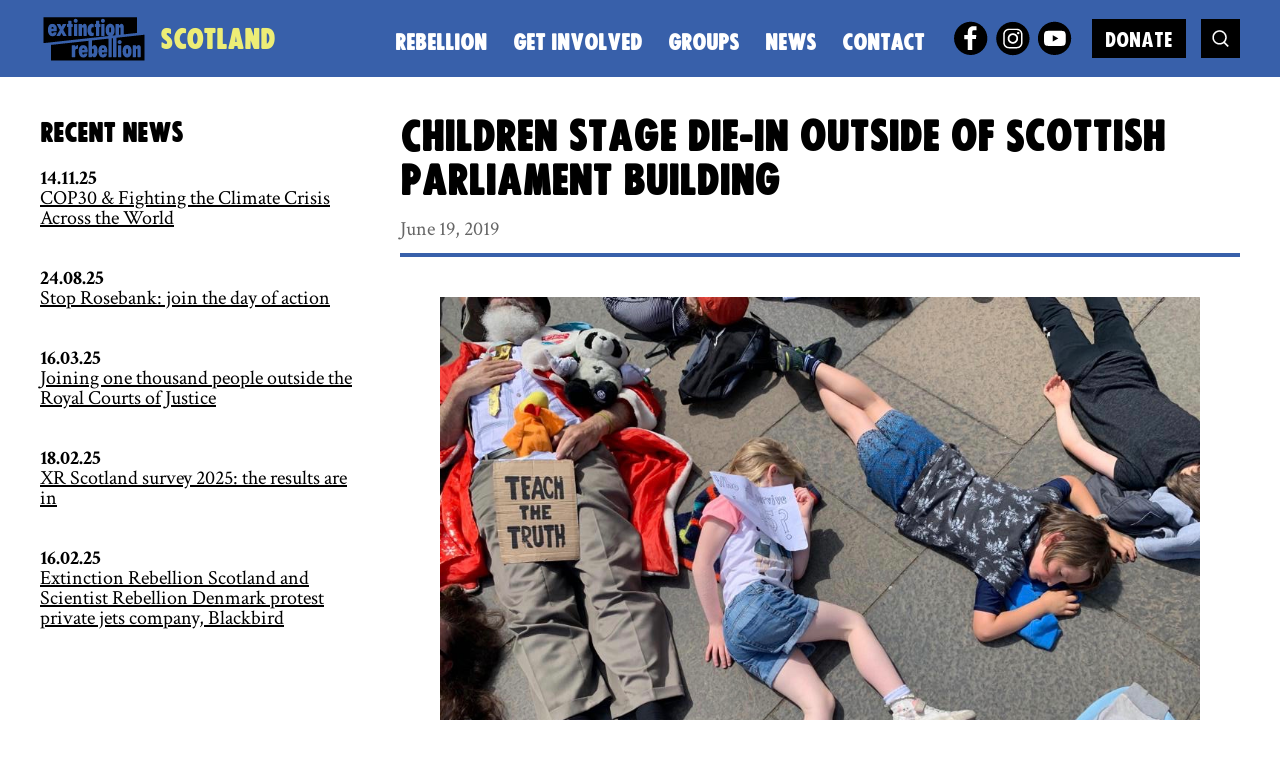

--- FILE ---
content_type: text/html; charset=UTF-8
request_url: https://xrscotland.org/2019/06/children-stage-die-in-outside-of-scottish-parliament-building/
body_size: 13895
content:
	<!doctype html>
<!--[if lt IE 7]><html class="xr no-js ie ie6 lt-ie9 lt-ie8 lt-ie7" lang="en-GB"> <![endif]-->
<!--[if IE 7]><html class="xr no-js ie ie7 lt-ie9 lt-ie8" lang="en-GB"> <![endif]-->
<!--[if IE 8]><html class="xr no-js ie ie8 lt-ie9" lang="en-GB"> <![endif]-->
<!--[if gt IE 8]><!--><html class="xr no-js" lang="en-GB"> <!--<![endif]-->
<head>
    <meta charset="UTF-8" />
    <meta http-equiv="x-ua-compatible" content="ie=edge">
    <meta name="viewport" content="width=device-width, initial-scale=1, shrink-to-fit=no">
    <link rel="pingback" href="https://xrscotland.org/xmlrpc.php" />
    <link href="https://fonts.googleapis.com/css?family=Crimson+Text:400,700" rel="stylesheet">

    <script type="text/javascript">
    /*! modernizr 3.6.0 (Custom Build) | MIT *
     * https://modernizr.com/download/?-setclasses !*/
    !function(n,e,s){function o(n,e){return typeof n===e}function a(){var n,e,s,a,i,l,r;for(var c in f)if(f.hasOwnProperty(c)){if(n=[],e=f[c],e.name&&(n.push(e.name.toLowerCase()),e.options&&e.options.aliases&&e.options.aliases.length))for(s=0;s<e.options.aliases.length;s++)n.push(e.options.aliases[s].toLowerCase());for(a=o(e.fn,"function")?e.fn():e.fn,i=0;i<n.length;i++)l=n[i],r=l.split("."),1===r.length?Modernizr[r[0]]=a:(!Modernizr[r[0]]||Modernizr[r[0]]instanceof Boolean||(Modernizr[r[0]]=new Boolean(Modernizr[r[0]])),Modernizr[r[0]][r[1]]=a),t.push((a?"":"no-")+r.join("-"))}}function i(n){var e=r.className,s=Modernizr._config.classPrefix||"";if(c&&(e=e.baseVal),Modernizr._config.enableJSClass){var o=new RegExp("(^|\\s)"+s+"no-js(\\s|$)");e=e.replace(o,"$1"+s+"js$2")}Modernizr._config.enableClasses&&(e+=" "+s+n.join(" "+s),c?r.className.baseVal=e:r.className=e)}var t=[],f=[],l={_version:"3.6.0",_config:{classPrefix:"",enableClasses:!0,enableJSClass:!0,usePrefixes:!0},_q:[],on:function(n,e){var s=this;setTimeout(function(){e(s[n])},0)},addTest:function(n,e,s){f.push({name:n,fn:e,options:s})},addAsyncTest:function(n){f.push({name:null,fn:n})}},Modernizr=function(){};Modernizr.prototype=l,Modernizr=new Modernizr;var r=e.documentElement,c="svg"===r.nodeName.toLowerCase();a(),i(t),delete l.addTest,delete l.addAsyncTest;for(var u=0;u<Modernizr._q.length;u++)Modernizr._q[u]();n.Modernizr=Modernizr}(window,document);
    </script>

    <title>Children stage die-in outside of Scottish Parliament building &#8211; XR Scotland</title>
<meta name='robots' content='max-image-preview:large' />
	<style>img:is([sizes="auto" i], [sizes^="auto," i]) { contain-intrinsic-size: 3000px 1500px }</style>
	<script type="text/javascript">
/* <![CDATA[ */
window.koko_analytics = {"url":"https:\/\/xrscotland.org\/koko-analytics-collect.php","site_url":"https:\/\/xrscotland.org","post_id":1463,"path":"\/2019\/06\/children-stage-die-in-outside-of-scottish-parliament-building\/","method":"none","use_cookie":false};
/* ]]> */
</script>
<link rel="alternate" type="application/rss+xml" title="XR Scotland &raquo; Feed" href="https://xrscotland.org/feed/" />
<script type="text/javascript">
/* <![CDATA[ */
window._wpemojiSettings = {"baseUrl":"https:\/\/s.w.org\/images\/core\/emoji\/16.0.1\/72x72\/","ext":".png","svgUrl":"https:\/\/s.w.org\/images\/core\/emoji\/16.0.1\/svg\/","svgExt":".svg","source":{"concatemoji":"https:\/\/xrscotland.org\/wp-includes\/js\/wp-emoji-release.min.js?ver=6.8.3"}};
/*! This file is auto-generated */
!function(s,n){var o,i,e;function c(e){try{var t={supportTests:e,timestamp:(new Date).valueOf()};sessionStorage.setItem(o,JSON.stringify(t))}catch(e){}}function p(e,t,n){e.clearRect(0,0,e.canvas.width,e.canvas.height),e.fillText(t,0,0);var t=new Uint32Array(e.getImageData(0,0,e.canvas.width,e.canvas.height).data),a=(e.clearRect(0,0,e.canvas.width,e.canvas.height),e.fillText(n,0,0),new Uint32Array(e.getImageData(0,0,e.canvas.width,e.canvas.height).data));return t.every(function(e,t){return e===a[t]})}function u(e,t){e.clearRect(0,0,e.canvas.width,e.canvas.height),e.fillText(t,0,0);for(var n=e.getImageData(16,16,1,1),a=0;a<n.data.length;a++)if(0!==n.data[a])return!1;return!0}function f(e,t,n,a){switch(t){case"flag":return n(e,"\ud83c\udff3\ufe0f\u200d\u26a7\ufe0f","\ud83c\udff3\ufe0f\u200b\u26a7\ufe0f")?!1:!n(e,"\ud83c\udde8\ud83c\uddf6","\ud83c\udde8\u200b\ud83c\uddf6")&&!n(e,"\ud83c\udff4\udb40\udc67\udb40\udc62\udb40\udc65\udb40\udc6e\udb40\udc67\udb40\udc7f","\ud83c\udff4\u200b\udb40\udc67\u200b\udb40\udc62\u200b\udb40\udc65\u200b\udb40\udc6e\u200b\udb40\udc67\u200b\udb40\udc7f");case"emoji":return!a(e,"\ud83e\udedf")}return!1}function g(e,t,n,a){var r="undefined"!=typeof WorkerGlobalScope&&self instanceof WorkerGlobalScope?new OffscreenCanvas(300,150):s.createElement("canvas"),o=r.getContext("2d",{willReadFrequently:!0}),i=(o.textBaseline="top",o.font="600 32px Arial",{});return e.forEach(function(e){i[e]=t(o,e,n,a)}),i}function t(e){var t=s.createElement("script");t.src=e,t.defer=!0,s.head.appendChild(t)}"undefined"!=typeof Promise&&(o="wpEmojiSettingsSupports",i=["flag","emoji"],n.supports={everything:!0,everythingExceptFlag:!0},e=new Promise(function(e){s.addEventListener("DOMContentLoaded",e,{once:!0})}),new Promise(function(t){var n=function(){try{var e=JSON.parse(sessionStorage.getItem(o));if("object"==typeof e&&"number"==typeof e.timestamp&&(new Date).valueOf()<e.timestamp+604800&&"object"==typeof e.supportTests)return e.supportTests}catch(e){}return null}();if(!n){if("undefined"!=typeof Worker&&"undefined"!=typeof OffscreenCanvas&&"undefined"!=typeof URL&&URL.createObjectURL&&"undefined"!=typeof Blob)try{var e="postMessage("+g.toString()+"("+[JSON.stringify(i),f.toString(),p.toString(),u.toString()].join(",")+"));",a=new Blob([e],{type:"text/javascript"}),r=new Worker(URL.createObjectURL(a),{name:"wpTestEmojiSupports"});return void(r.onmessage=function(e){c(n=e.data),r.terminate(),t(n)})}catch(e){}c(n=g(i,f,p,u))}t(n)}).then(function(e){for(var t in e)n.supports[t]=e[t],n.supports.everything=n.supports.everything&&n.supports[t],"flag"!==t&&(n.supports.everythingExceptFlag=n.supports.everythingExceptFlag&&n.supports[t]);n.supports.everythingExceptFlag=n.supports.everythingExceptFlag&&!n.supports.flag,n.DOMReady=!1,n.readyCallback=function(){n.DOMReady=!0}}).then(function(){return e}).then(function(){var e;n.supports.everything||(n.readyCallback(),(e=n.source||{}).concatemoji?t(e.concatemoji):e.wpemoji&&e.twemoji&&(t(e.twemoji),t(e.wpemoji)))}))}((window,document),window._wpemojiSettings);
/* ]]> */
</script>
<style id='wp-emoji-styles-inline-css' type='text/css'>

	img.wp-smiley, img.emoji {
		display: inline !important;
		border: none !important;
		box-shadow: none !important;
		height: 1em !important;
		width: 1em !important;
		margin: 0 0.07em !important;
		vertical-align: -0.1em !important;
		background: none !important;
		padding: 0 !important;
	}
</style>
<link rel='stylesheet' id='wp-block-library-css' href='https://xrscotland.org/wp-includes/css/dist/block-library/style.min.css?ver=6.8.3' type='text/css' media='all' />
<style id='classic-theme-styles-inline-css' type='text/css'>
/*! This file is auto-generated */
.wp-block-button__link{color:#fff;background-color:#32373c;border-radius:9999px;box-shadow:none;text-decoration:none;padding:calc(.667em + 2px) calc(1.333em + 2px);font-size:1.125em}.wp-block-file__button{background:#32373c;color:#fff;text-decoration:none}
</style>
<style id='co-authors-plus-coauthors-style-inline-css' type='text/css'>
.wp-block-co-authors-plus-coauthors.is-layout-flow [class*=wp-block-co-authors-plus]{display:inline}

</style>
<style id='co-authors-plus-avatar-style-inline-css' type='text/css'>
.wp-block-co-authors-plus-avatar :where(img){height:auto;max-width:100%;vertical-align:bottom}.wp-block-co-authors-plus-coauthors.is-layout-flow .wp-block-co-authors-plus-avatar :where(img){vertical-align:middle}.wp-block-co-authors-plus-avatar:is(.alignleft,.alignright){display:table}.wp-block-co-authors-plus-avatar.aligncenter{display:table;margin-inline:auto}

</style>
<style id='co-authors-plus-image-style-inline-css' type='text/css'>
.wp-block-co-authors-plus-image{margin-bottom:0}.wp-block-co-authors-plus-image :where(img){height:auto;max-width:100%;vertical-align:bottom}.wp-block-co-authors-plus-coauthors.is-layout-flow .wp-block-co-authors-plus-image :where(img){vertical-align:middle}.wp-block-co-authors-plus-image:is(.alignfull,.alignwide) :where(img){width:100%}.wp-block-co-authors-plus-image:is(.alignleft,.alignright){display:table}.wp-block-co-authors-plus-image.aligncenter{display:table;margin-inline:auto}

</style>
<style id='global-styles-inline-css' type='text/css'>
:root{--wp--preset--aspect-ratio--square: 1;--wp--preset--aspect-ratio--4-3: 4/3;--wp--preset--aspect-ratio--3-4: 3/4;--wp--preset--aspect-ratio--3-2: 3/2;--wp--preset--aspect-ratio--2-3: 2/3;--wp--preset--aspect-ratio--16-9: 16/9;--wp--preset--aspect-ratio--9-16: 9/16;--wp--preset--color--black: #000000;--wp--preset--color--cyan-bluish-gray: #abb8c3;--wp--preset--color--white: #ffffff;--wp--preset--color--pale-pink: #f78da7;--wp--preset--color--vivid-red: #cf2e2e;--wp--preset--color--luminous-vivid-orange: #ff6900;--wp--preset--color--luminous-vivid-amber: #fcb900;--wp--preset--color--light-green-cyan: #7bdcb5;--wp--preset--color--vivid-green-cyan: #00d084;--wp--preset--color--pale-cyan-blue: #8ed1fc;--wp--preset--color--vivid-cyan-blue: #0693e3;--wp--preset--color--vivid-purple: #9b51e0;--wp--preset--gradient--vivid-cyan-blue-to-vivid-purple: linear-gradient(135deg,rgba(6,147,227,1) 0%,rgb(155,81,224) 100%);--wp--preset--gradient--light-green-cyan-to-vivid-green-cyan: linear-gradient(135deg,rgb(122,220,180) 0%,rgb(0,208,130) 100%);--wp--preset--gradient--luminous-vivid-amber-to-luminous-vivid-orange: linear-gradient(135deg,rgba(252,185,0,1) 0%,rgba(255,105,0,1) 100%);--wp--preset--gradient--luminous-vivid-orange-to-vivid-red: linear-gradient(135deg,rgba(255,105,0,1) 0%,rgb(207,46,46) 100%);--wp--preset--gradient--very-light-gray-to-cyan-bluish-gray: linear-gradient(135deg,rgb(238,238,238) 0%,rgb(169,184,195) 100%);--wp--preset--gradient--cool-to-warm-spectrum: linear-gradient(135deg,rgb(74,234,220) 0%,rgb(151,120,209) 20%,rgb(207,42,186) 40%,rgb(238,44,130) 60%,rgb(251,105,98) 80%,rgb(254,248,76) 100%);--wp--preset--gradient--blush-light-purple: linear-gradient(135deg,rgb(255,206,236) 0%,rgb(152,150,240) 100%);--wp--preset--gradient--blush-bordeaux: linear-gradient(135deg,rgb(254,205,165) 0%,rgb(254,45,45) 50%,rgb(107,0,62) 100%);--wp--preset--gradient--luminous-dusk: linear-gradient(135deg,rgb(255,203,112) 0%,rgb(199,81,192) 50%,rgb(65,88,208) 100%);--wp--preset--gradient--pale-ocean: linear-gradient(135deg,rgb(255,245,203) 0%,rgb(182,227,212) 50%,rgb(51,167,181) 100%);--wp--preset--gradient--electric-grass: linear-gradient(135deg,rgb(202,248,128) 0%,rgb(113,206,126) 100%);--wp--preset--gradient--midnight: linear-gradient(135deg,rgb(2,3,129) 0%,rgb(40,116,252) 100%);--wp--preset--font-size--small: 13px;--wp--preset--font-size--medium: 20px;--wp--preset--font-size--large: 36px;--wp--preset--font-size--x-large: 42px;--wp--preset--spacing--20: 0.44rem;--wp--preset--spacing--30: 0.67rem;--wp--preset--spacing--40: 1rem;--wp--preset--spacing--50: 1.5rem;--wp--preset--spacing--60: 2.25rem;--wp--preset--spacing--70: 3.38rem;--wp--preset--spacing--80: 5.06rem;--wp--preset--shadow--natural: 6px 6px 9px rgba(0, 0, 0, 0.2);--wp--preset--shadow--deep: 12px 12px 50px rgba(0, 0, 0, 0.4);--wp--preset--shadow--sharp: 6px 6px 0px rgba(0, 0, 0, 0.2);--wp--preset--shadow--outlined: 6px 6px 0px -3px rgba(255, 255, 255, 1), 6px 6px rgba(0, 0, 0, 1);--wp--preset--shadow--crisp: 6px 6px 0px rgba(0, 0, 0, 1);}:where(.is-layout-flex){gap: 0.5em;}:where(.is-layout-grid){gap: 0.5em;}body .is-layout-flex{display: flex;}.is-layout-flex{flex-wrap: wrap;align-items: center;}.is-layout-flex > :is(*, div){margin: 0;}body .is-layout-grid{display: grid;}.is-layout-grid > :is(*, div){margin: 0;}:where(.wp-block-columns.is-layout-flex){gap: 2em;}:where(.wp-block-columns.is-layout-grid){gap: 2em;}:where(.wp-block-post-template.is-layout-flex){gap: 1.25em;}:where(.wp-block-post-template.is-layout-grid){gap: 1.25em;}.has-black-color{color: var(--wp--preset--color--black) !important;}.has-cyan-bluish-gray-color{color: var(--wp--preset--color--cyan-bluish-gray) !important;}.has-white-color{color: var(--wp--preset--color--white) !important;}.has-pale-pink-color{color: var(--wp--preset--color--pale-pink) !important;}.has-vivid-red-color{color: var(--wp--preset--color--vivid-red) !important;}.has-luminous-vivid-orange-color{color: var(--wp--preset--color--luminous-vivid-orange) !important;}.has-luminous-vivid-amber-color{color: var(--wp--preset--color--luminous-vivid-amber) !important;}.has-light-green-cyan-color{color: var(--wp--preset--color--light-green-cyan) !important;}.has-vivid-green-cyan-color{color: var(--wp--preset--color--vivid-green-cyan) !important;}.has-pale-cyan-blue-color{color: var(--wp--preset--color--pale-cyan-blue) !important;}.has-vivid-cyan-blue-color{color: var(--wp--preset--color--vivid-cyan-blue) !important;}.has-vivid-purple-color{color: var(--wp--preset--color--vivid-purple) !important;}.has-black-background-color{background-color: var(--wp--preset--color--black) !important;}.has-cyan-bluish-gray-background-color{background-color: var(--wp--preset--color--cyan-bluish-gray) !important;}.has-white-background-color{background-color: var(--wp--preset--color--white) !important;}.has-pale-pink-background-color{background-color: var(--wp--preset--color--pale-pink) !important;}.has-vivid-red-background-color{background-color: var(--wp--preset--color--vivid-red) !important;}.has-luminous-vivid-orange-background-color{background-color: var(--wp--preset--color--luminous-vivid-orange) !important;}.has-luminous-vivid-amber-background-color{background-color: var(--wp--preset--color--luminous-vivid-amber) !important;}.has-light-green-cyan-background-color{background-color: var(--wp--preset--color--light-green-cyan) !important;}.has-vivid-green-cyan-background-color{background-color: var(--wp--preset--color--vivid-green-cyan) !important;}.has-pale-cyan-blue-background-color{background-color: var(--wp--preset--color--pale-cyan-blue) !important;}.has-vivid-cyan-blue-background-color{background-color: var(--wp--preset--color--vivid-cyan-blue) !important;}.has-vivid-purple-background-color{background-color: var(--wp--preset--color--vivid-purple) !important;}.has-black-border-color{border-color: var(--wp--preset--color--black) !important;}.has-cyan-bluish-gray-border-color{border-color: var(--wp--preset--color--cyan-bluish-gray) !important;}.has-white-border-color{border-color: var(--wp--preset--color--white) !important;}.has-pale-pink-border-color{border-color: var(--wp--preset--color--pale-pink) !important;}.has-vivid-red-border-color{border-color: var(--wp--preset--color--vivid-red) !important;}.has-luminous-vivid-orange-border-color{border-color: var(--wp--preset--color--luminous-vivid-orange) !important;}.has-luminous-vivid-amber-border-color{border-color: var(--wp--preset--color--luminous-vivid-amber) !important;}.has-light-green-cyan-border-color{border-color: var(--wp--preset--color--light-green-cyan) !important;}.has-vivid-green-cyan-border-color{border-color: var(--wp--preset--color--vivid-green-cyan) !important;}.has-pale-cyan-blue-border-color{border-color: var(--wp--preset--color--pale-cyan-blue) !important;}.has-vivid-cyan-blue-border-color{border-color: var(--wp--preset--color--vivid-cyan-blue) !important;}.has-vivid-purple-border-color{border-color: var(--wp--preset--color--vivid-purple) !important;}.has-vivid-cyan-blue-to-vivid-purple-gradient-background{background: var(--wp--preset--gradient--vivid-cyan-blue-to-vivid-purple) !important;}.has-light-green-cyan-to-vivid-green-cyan-gradient-background{background: var(--wp--preset--gradient--light-green-cyan-to-vivid-green-cyan) !important;}.has-luminous-vivid-amber-to-luminous-vivid-orange-gradient-background{background: var(--wp--preset--gradient--luminous-vivid-amber-to-luminous-vivid-orange) !important;}.has-luminous-vivid-orange-to-vivid-red-gradient-background{background: var(--wp--preset--gradient--luminous-vivid-orange-to-vivid-red) !important;}.has-very-light-gray-to-cyan-bluish-gray-gradient-background{background: var(--wp--preset--gradient--very-light-gray-to-cyan-bluish-gray) !important;}.has-cool-to-warm-spectrum-gradient-background{background: var(--wp--preset--gradient--cool-to-warm-spectrum) !important;}.has-blush-light-purple-gradient-background{background: var(--wp--preset--gradient--blush-light-purple) !important;}.has-blush-bordeaux-gradient-background{background: var(--wp--preset--gradient--blush-bordeaux) !important;}.has-luminous-dusk-gradient-background{background: var(--wp--preset--gradient--luminous-dusk) !important;}.has-pale-ocean-gradient-background{background: var(--wp--preset--gradient--pale-ocean) !important;}.has-electric-grass-gradient-background{background: var(--wp--preset--gradient--electric-grass) !important;}.has-midnight-gradient-background{background: var(--wp--preset--gradient--midnight) !important;}.has-small-font-size{font-size: var(--wp--preset--font-size--small) !important;}.has-medium-font-size{font-size: var(--wp--preset--font-size--medium) !important;}.has-large-font-size{font-size: var(--wp--preset--font-size--large) !important;}.has-x-large-font-size{font-size: var(--wp--preset--font-size--x-large) !important;}
:where(.wp-block-post-template.is-layout-flex){gap: 1.25em;}:where(.wp-block-post-template.is-layout-grid){gap: 1.25em;}
:where(.wp-block-columns.is-layout-flex){gap: 2em;}:where(.wp-block-columns.is-layout-grid){gap: 2em;}
:root :where(.wp-block-pullquote){font-size: 1.5em;line-height: 1.6;}
</style>
<link rel='stylesheet' id='wprebel-style-css' href='https://xrscotland.org/wp-content/themes/wp-rebel/css/main.css?ver=1.0.1' type='text/css' media='all' />
<link rel="https://api.w.org/" href="https://xrscotland.org/wp-json/" /><link rel="alternate" title="JSON" type="application/json" href="https://xrscotland.org/wp-json/wp/v2/posts/1463" /><link rel="EditURI" type="application/rsd+xml" title="RSD" href="https://xrscotland.org/xmlrpc.php?rsd" />
<meta name="generator" content="WordPress 6.8.3" />
<link rel="canonical" href="https://xrscotland.org/2019/06/children-stage-die-in-outside-of-scottish-parliament-building/" />
<link rel='shortlink' href='https://xrscotland.org/?p=1463' />
<link rel="alternate" title="oEmbed (JSON)" type="application/json+oembed" href="https://xrscotland.org/wp-json/oembed/1.0/embed?url=https%3A%2F%2Fxrscotland.org%2F2019%2F06%2Fchildren-stage-die-in-outside-of-scottish-parliament-building%2F" />
<link rel="alternate" title="oEmbed (XML)" type="text/xml+oembed" href="https://xrscotland.org/wp-json/oembed/1.0/embed?url=https%3A%2F%2Fxrscotland.org%2F2019%2F06%2Fchildren-stage-die-in-outside-of-scottish-parliament-building%2F&#038;format=xml" />
        <style type="text/css">
            .page-header__wrap,
            .btn--primary-light,
            .tease-search-result__side,
            .search-form--page input[type=submit],
            .nav-mobile {
                background-color: #3860aa;
            }
            .post__header,
            .wp-block-separator {
                border-bottom-color: #3860aa;
            }
            .post-list li {
                border-bottom-color: #3860aa;
            }
            .tease-search-result__wrap > a,
            .tease-search-result__full-link,
            .tease-search-result__full-link:hover,
            .tease-search-result__full-link:focus {
                color: #3860aa;
            }
            .type blockquote {
                border-left-color: #3860aa;
            }
            .hero {
                border-bottom-color: #3860aa;
            }
            .breadcrumbs__content a,
            .breadcrumbs__content .breadcrumb_last {
                background: #3860aa;
            }
            .breadcrumbs__content a:before,
            .breadcrumbs__content .breadcrumb_last:before,
            .breadcrumbs__content a:after,
            .breadcrumbs__content .breadcrumb_last:after {
                border-left-color: #3860aa;
            }
        </style>
            <style type="text/css">
            .logo span {
                color: #eded76;
            }
        </style>
            <style type="text/css">
            .nav-main a,
            .search-form--header input[type="text"]::placeholder,
            .search-form--mobile input[type="text"]::placeholder,
            .search-form--header input[type="text"],
            .search-form--mobile input[type="text"],
            .nav-mobile nav a {
                color: #ffffff;
            }
            .nav-mobile nav a:hover,
            .nav-mobile nav a:focus,
            .nav-mobile li.current-menu-item a {
                color: #ffffff !important;
            }
            .nav-main li.current-menu-item > a,
            .nav-main li.current-menu-ancestor > a,
            .nav-main a:hover,
            .nav-main a:focus {
                border-bottom-color: #ffffff;
            }
            .search-form--header input[type="text"],
            .search-form--mobile input[type="text"] {
                border-bottom-color: #ffffff;
            }
            .search-form--header button svg .icon,
            .search-form--mobile button svg .icon,
            .nav-mobile__expand svg .icon {
                fill: #ffffff;
            }
            .nav-mobile nav a {
                border-top-color: #ffffff;
            }
        </style>
            <style type="text/css">
            .nav-main li.current-menu-item > a,
            .nav-main li.current-menu-ancestor > a,
            .nav-main a:hover,
            .nav-main a:focus {
                color: #eded76;
            }
        </style>
            <style type="text/css">
            .btn--primary-alt {
                background-color: #eded76 !important;
            }
        </style>
    <link rel="icon" href="https://xrscotland.org/wp-content/uploads/2019/09/cropped-45688902_2121197111465042_1359273564825452544_n-32x32.jpg" sizes="32x32" />
<link rel="icon" href="https://xrscotland.org/wp-content/uploads/2019/09/cropped-45688902_2121197111465042_1359273564825452544_n-192x192.jpg" sizes="192x192" />
<link rel="apple-touch-icon" href="https://xrscotland.org/wp-content/uploads/2019/09/cropped-45688902_2121197111465042_1359273564825452544_n-180x180.jpg" />
<meta name="msapplication-TileImage" content="https://xrscotland.org/wp-content/uploads/2019/09/cropped-45688902_2121197111465042_1359273564825452544_n-270x270.jpg" />

			</head>

<body class="body wp-singular post-template-default single single-post postid-1463 single-format-standard wp-embed-responsive wp-theme-wp-rebel wp-child-theme-xrscotland" data-template="base.twig">
			<div class="nav-mobile js-nav-mobile">
			

<form action="/" class="search-form form search-form--mobile">
    <div class="form__group">
        <label for="site-search-txt" class="is-hidden-visually">Search</label>
        <input id="site-search-txt" name="s" type="text" placeholder="Search" autofocus value=""/>
    </div>
    <button aria-label="Submit search">
        <svg xmlns="http://www.w3.org/2000/svg" viewBox="0 0 193 196" style="isolation:isolate" width="193" height="196"><defs><clipPath id="a"><path d="M0 0h193v196H0z"/></clipPath></defs><g clip-path="url(#a)"><path d="M191.7 184.2l-44-44c13.2-15.1 20.5-34.2 20.5-54.4 0-22.1-8.6-42.9-24.2-58.5-15.6-15.6-36.4-24.2-58.5-24.2S42.6 11.7 27 27.3C11.4 42.9 2.8 63.7 2.8 85.8s8.6 42.9 24.2 58.5c15.6 15.6 36.4 24.2 58.5 24.2 18 0 35.2-5.7 49.4-16.4l44.4 44.4 12.4-12.3zM39.3 131.9C27 119.6 20.2 103.2 20.2 85.8c0-17.4 6.8-33.8 19.1-46.1C51.6 27.4 68 20.6 85.4 20.6c17.4 0 33.8 6.8 46.1 19.1 12.3 12.3 19.1 28.7 19.1 46.1 0 17.4-6.8 33.8-19.1 46.1-12.3 12.3-28.6 19.1-46.1 19.1-17.4 0-33.7-6.8-46.1-19.1z" fill="#ffffff" class="icon" /></g></svg>
    </button>
</form>
			<button class="nav-mobile__close btn btn--primary" id="close-button" aria-label="close menu">
				<svg xmlns="http://www.w3.org/2000/svg" style="isolation:isolate" width="17" height="17"><defs><clipPath id="a"><path d="M0 0h16v16H0z"/></clipPath></defs><g clip-path="url(#a)" stroke-width="2.088" stroke="#FFF" stroke-linecap="square" stroke-miterlimit="3" class="icon"><path vector-effect="non-scaling-stroke" d="M2 13.809L13.809 2M2 2l11.809 11.809"/></g></svg>
			</button>
			<div class="plus-icon js-plus-icon">
				<svg xmlns="http://www.w3.org/2000/svg" xmlns:xlink="http://www.w3.org/1999/xlink" aria-hidden="true" focusable="false" width="1em" height="1em" style="-ms-transform: rotate(360deg); -webkit-transform: rotate(360deg); transform: rotate(360deg);" preserveAspectRatio="xMidYMid meet" viewBox="0 0 20 20"><path d="M17 9v2h-6v6H9v-6H3V9h6V3h2v6h6z" fill="#000000" class="icon" /></svg>
			</div>
			<div class="minus-icon js-minus-icon">
				<svg xmlns="http://www.w3.org/2000/svg" xmlns:xlink="http://www.w3.org/1999/xlink" aria-hidden="true" focusable="false" width="1em" height="1em" style="-ms-transform: rotate(360deg); -webkit-transform: rotate(360deg); transform: rotate(360deg);" preserveAspectRatio="xMidYMid meet" viewBox="0 0 20 20"><path d="M4 9h12v2H4V9z" fill="#000000" class="icon" /></svg>
			</div>
			<nav data-nav data-nav-btn-class="nav-mobile__expand">
				    <ul>
                    <li class=" menu-item menu-item-type-post_type menu-item-object-page menu-item-1806 menu-item-has-children">
                <a target="" href="https://xrscotland.org/rebellion/">Rebellion</a>
                                        <ul>
                    <li class=" menu-item menu-item-type-post_type menu-item-object-page menu-item-1808">
                <a target="" href="https://xrscotland.org/rebellion/our-principles-and-values/">Our principles and values</a>
                                                                </li>
                    <li class=" menu-item menu-item-type-post_type menu-item-object-page menu-item-3091">
                <a target="" href="https://xrscotland.org/rebellion/join-the-scotland-digital-rebellion/">Join the Scotland Digital Rebellion</a>
                                                                </li>
                    <li class=" menu-item menu-item-type-post_type menu-item-object-page menu-item-3193">
                <a target="" href="https://xrscotland.org/rebellion/join-the-scotland-digital-rebellion/how-to-do-digital-outreach-and-troll-patrol/">How to do digital outreach and troll patrol</a>
                                                                </li>
            </ul>
                            </li>
                    <li class=" menu-item menu-item-type-post_type menu-item-object-page menu-item-1831 menu-item-has-children">
                <a target="" href="https://xrscotland.org/get-involved/">Get involved</a>
                                        <ul>
                    <li class=" menu-item menu-item-type-post_type menu-item-object-page menu-item-1832">
                <a target="" href="https://xrscotland.org/get-involved/resources/">Resources</a>
                                                                </li>
                    <li class=" menu-item menu-item-type-post_type menu-item-object-page menu-item-2322">
                <a target="" href="https://xrscotland.org/get-involved/the-rebellion-will-be-harmonised/">The Rebellion Will Be Harmonised</a>
                                                                </li>
                    <li class=" menu-item menu-item-type-post_type menu-item-object-page menu-item-187 menu-item-has-children">
                <a target="" href="https://xrscotland.org/get-involved/local-groups/">Local groups</a>
                                        <ul>
                    <li class=" menu-item menu-item-type-post_type menu-item-object-page menu-item-332">
                <a target="" href="https://xrscotland.org/get-involved/local-groups/xr-dundee/">XR Dundee</a>
                                                                </li>
                    <li class=" menu-item menu-item-type-post_type menu-item-object-page menu-item-333">
                <a target="" href="https://xrscotland.org/get-involved/local-groups/xr-edinburgh/">XR Edinburgh and Lothians</a>
                                                                </li>
                    <li class=" menu-item menu-item-type-post_type menu-item-object-page menu-item-348">
                <a target="" href="https://xrscotland.org/get-involved/local-groups/xr-glasgow-area/">XR Glasgow (area)</a>
                                                                </li>
            </ul>
                            </li>
            </ul>
                            </li>
                    <li class=" menu-item menu-item-type-post_type menu-item-object-page menu-item-2163 menu-item-has-children">
                <a target="" href="https://xrscotland.org/xr-scotland-groups/">Groups</a>
                                        <ul>
                    <li class=" menu-item menu-item-type-post_type menu-item-object-page menu-item-4599 menu-item-has-children">
                <a target="" href="https://xrscotland.org/xr-scotland-groups/xr-scotland-orcas/">XR Scotland Orcas</a>
                                        <ul>
                    <li class=" menu-item menu-item-type-post_type menu-item-object-page menu-item-4620">
                <a target="" href="https://xrscotland.org/xr-scotland-groups/xr-scotland-orcas/orcas-how-to-make-our-reusable-banners/">Orcas: How to make our reusable banners</a>
                                                                </li>
                    <li class=" menu-item menu-item-type-post_type menu-item-object-page menu-item-4600">
                <a target="" href="https://xrscotland.org/xr-scotland-groups/xr-scotland-orcas/arent-your-kayaks-made-of-oil/">Aren’t your kayaks made of oil?</a>
                                                                </li>
            </ul>
                            </li>
            </ul>
                            </li>
                    <li class=" menu-item menu-item-type-post_type menu-item-object-page current_page_parent menu-item-33">
                <a target="" href="https://xrscotland.org/news/">News</a>
                                                                </li>
                    <li class=" menu-item menu-item-type-post_type menu-item-object-page menu-item-31">
                <a target="" href="https://xrscotland.org/contact/">Contact</a>
                                                                </li>
            </ul>
			</nav>
			

<div class="social-nav social-nav--mobile">
    <ul aria-label="Social media links">
                    <li>
                <a href="https://www.facebook.com/XRScotland/" aria-label="facebook" target="_blank">
                    <svg viewBox="0 0 300 300">
                        <circle cx="151.69" cy="148.96" r="135.04" class="bg" />
                        <path d="M128.44 242.77c.02-.47.05-.94.05-1.41v-85.19-1.09H100.1c-1.26 0-1.26 0-1.26-1.21 0-10.63.01-21.26-.02-31.89 0-.97.29-1.21 1.23-1.21 9.06.03 18.11.02 27.17.02h1.27v-1.03c.02-8.84-.05-17.67.07-26.51.1-7.11 1.48-13.99 4.58-20.44 4.21-8.76 10.82-15.01 19.8-18.75 6.01-2.49 12.29-3.66 18.76-3.56 7.42.11 14.83.44 22.24.71 1.38.05 2.75.28 4.13.35.77.04 1.03.32 1.02 1.09-.03 4.4-.01 8.8-.01 13.21 0 5.19-.02 10.38.02 15.57.01.9-.25 1.18-1.17 1.17-5.63-.04-11.26-.11-16.89.02-2.56.06-5.15.34-7.65.88-4.82 1.06-7.67 4.24-8.63 9.03-.39 1.93-.6 3.92-.62 5.88-.07 7.2-.03 14.4-.03 21.6 0 .21.03.43.05.76h32.36c1.36 0 1.38 0 1.21 1.29-.73 5.66-1.49 11.32-2.22 16.98-.61 4.73-1.2 9.46-1.77 14.2-.22 1.81-.17 1.81-1.99 1.81h-27.64v85.61c0 .69-.01 1.38-.02 2.07-11.88.04-23.77.04-35.65.04z" fill="#fff" class="icon" />
                    </svg>
                </a>
            </li>
                                    <li>
                <a href="https://www.instagram.com/xrscotland/" aria-label="instagram" target="_blank">
                    <svg viewBox="0 0 300 300">
                        <circle cx="153" cy="150.23" r="135.04"class="bg" />
                        <path class="icon" d="M185.18 230.32h-64.36c-25.23 0-45.76-20.53-45.76-45.76v-68.67c0-25.23 20.53-45.76 45.76-45.76h64.36c25.23 0 45.76 20.53 45.76 45.76v68.67c0 25.23-20.53 45.76-45.76 45.76zM120.82 81.86c-18.76 0-34.03 15.26-34.03 34.03v68.67c0 18.76 15.26 34.03 34.03 34.03h64.36c18.76 0 34.03-15.26 34.03-34.03v-68.67c0-18.76-15.26-34.03-34.03-34.03h-64.36z"/>
                        <path class="icon" d="M153 192.56c-23.47 0-42.56-19.09-42.56-42.56 0-11.57 4.76-22.83 13.05-30.88 8.08-7.85 18.64-12 29.72-11.67 13.25.39 24.25 4.85 31.8 12.92 7.16 7.64 10.81 17.95 10.55 29.8-.25 11.34-4.72 21.97-12.6 29.91-7.99 8.05-18.63 12.48-29.96 12.48zm-.98-70.79c-6.89 0-13.45 2.7-18.54 7.64-5.53 5.37-8.7 12.88-8.7 20.59 0 15.56 12.66 28.22 28.22 28.22 15.48 0 27.87-12.46 28.22-28.37.18-8.02-2.13-14.83-6.68-19.68-4.88-5.21-12.41-8.11-21.75-8.39-.26-.01-.52-.01-.77-.01z"/>
                        <circle class="icon" cx="196.59" cy="106.24" r="9.93"/>
                    </svg>
                </a>
            </li>
                            <li>
                <a href="https://www.youtube.com/channel/UCoGl0TQdcQ0Zvg3nAjGDEUw" aria-label="youtube" target="_blank">
                    <svg viewBox="0 0 300 300">
                        <circle cx="150.31" cy="148.96" r="135.04" class="bg" />
                        <path d="M238.42 105.82c-2.05-7.71-8.08-13.79-15.75-15.85-13.89-3.75-69.58-3.75-69.58-3.75s-55.69 0-69.58 3.75c-7.66 2.06-13.7 8.14-15.75 15.85-3.72 13.98-3.72 43.15-3.72 43.15s0 29.17 3.72 43.15c2.05 7.71 8.08 13.79 15.75 15.85 13.89 3.75 69.58 3.75 69.58 3.75s55.69 0 69.58-3.75c7.66-2.06 13.7-8.14 15.75-15.85 3.72-13.98 3.72-43.15 3.72-43.15s0-29.17-3.72-43.15zm-103.54 69.62v-52.96l46.55 26.48-46.55 26.48z" fill="#fff" class="icon" />
                    </svg>
                </a>
            </li>
            </ul>
</div>
			
    <a href="https://xrscotland.org/donate/" class="btn btn--primary donate donate--mobile">Donate</a>
		</div>
		<div class="page-mask" id="js-page-mask"></div>
	
	<header class="page-header js-page-header ">
		<div class="page-header__wrap container container--bottom0 container--top0">
							<a class="logo" href="https://xrscotland.org" rel="home"><img src="https://xrscotland.org/wp-content/themes/wp-rebel/images/xr-logo-no-symbol.svg" alt="Extinction Rebellion" />
                <span>Scotland</span>
    </a>
			
			<div class="page-header__content">
															<nav class="nav-main js-main-nav">
							    <ul>
                    <li class=" menu-item menu-item-type-post_type menu-item-object-page menu-item-1806 menu-item-has-children">
                <a target="" href="https://xrscotland.org/rebellion/">Rebellion</a>
                            </li>
                    <li class=" menu-item menu-item-type-post_type menu-item-object-page menu-item-1831 menu-item-has-children">
                <a target="" href="https://xrscotland.org/get-involved/">Get involved</a>
                            </li>
                    <li class=" menu-item menu-item-type-post_type menu-item-object-page menu-item-2163 menu-item-has-children">
                <a target="" href="https://xrscotland.org/xr-scotland-groups/">Groups</a>
                            </li>
                    <li class=" menu-item menu-item-type-post_type menu-item-object-page current_page_parent menu-item-33">
                <a target="" href="https://xrscotland.org/news/">News</a>
                            </li>
                    <li class=" menu-item menu-item-type-post_type menu-item-object-page menu-item-31">
                <a target="" href="https://xrscotland.org/contact/">Contact</a>
                            </li>
            </ul>
						</nav>
									
				

<div class="social-nav social-nav--head">
    <ul aria-label="Social media links">
                    <li>
                <a href="https://www.facebook.com/XRScotland/" aria-label="facebook" target="_blank">
                    <svg viewBox="0 0 300 300">
                        <circle cx="151.69" cy="148.96" r="135.04" class="bg" />
                        <path d="M128.44 242.77c.02-.47.05-.94.05-1.41v-85.19-1.09H100.1c-1.26 0-1.26 0-1.26-1.21 0-10.63.01-21.26-.02-31.89 0-.97.29-1.21 1.23-1.21 9.06.03 18.11.02 27.17.02h1.27v-1.03c.02-8.84-.05-17.67.07-26.51.1-7.11 1.48-13.99 4.58-20.44 4.21-8.76 10.82-15.01 19.8-18.75 6.01-2.49 12.29-3.66 18.76-3.56 7.42.11 14.83.44 22.24.71 1.38.05 2.75.28 4.13.35.77.04 1.03.32 1.02 1.09-.03 4.4-.01 8.8-.01 13.21 0 5.19-.02 10.38.02 15.57.01.9-.25 1.18-1.17 1.17-5.63-.04-11.26-.11-16.89.02-2.56.06-5.15.34-7.65.88-4.82 1.06-7.67 4.24-8.63 9.03-.39 1.93-.6 3.92-.62 5.88-.07 7.2-.03 14.4-.03 21.6 0 .21.03.43.05.76h32.36c1.36 0 1.38 0 1.21 1.29-.73 5.66-1.49 11.32-2.22 16.98-.61 4.73-1.2 9.46-1.77 14.2-.22 1.81-.17 1.81-1.99 1.81h-27.64v85.61c0 .69-.01 1.38-.02 2.07-11.88.04-23.77.04-35.65.04z" fill="#fff" class="icon" />
                    </svg>
                </a>
            </li>
                                    <li>
                <a href="https://www.instagram.com/xrscotland/" aria-label="instagram" target="_blank">
                    <svg viewBox="0 0 300 300">
                        <circle cx="153" cy="150.23" r="135.04"class="bg" />
                        <path class="icon" d="M185.18 230.32h-64.36c-25.23 0-45.76-20.53-45.76-45.76v-68.67c0-25.23 20.53-45.76 45.76-45.76h64.36c25.23 0 45.76 20.53 45.76 45.76v68.67c0 25.23-20.53 45.76-45.76 45.76zM120.82 81.86c-18.76 0-34.03 15.26-34.03 34.03v68.67c0 18.76 15.26 34.03 34.03 34.03h64.36c18.76 0 34.03-15.26 34.03-34.03v-68.67c0-18.76-15.26-34.03-34.03-34.03h-64.36z"/>
                        <path class="icon" d="M153 192.56c-23.47 0-42.56-19.09-42.56-42.56 0-11.57 4.76-22.83 13.05-30.88 8.08-7.85 18.64-12 29.72-11.67 13.25.39 24.25 4.85 31.8 12.92 7.16 7.64 10.81 17.95 10.55 29.8-.25 11.34-4.72 21.97-12.6 29.91-7.99 8.05-18.63 12.48-29.96 12.48zm-.98-70.79c-6.89 0-13.45 2.7-18.54 7.64-5.53 5.37-8.7 12.88-8.7 20.59 0 15.56 12.66 28.22 28.22 28.22 15.48 0 27.87-12.46 28.22-28.37.18-8.02-2.13-14.83-6.68-19.68-4.88-5.21-12.41-8.11-21.75-8.39-.26-.01-.52-.01-.77-.01z"/>
                        <circle class="icon" cx="196.59" cy="106.24" r="9.93"/>
                    </svg>
                </a>
            </li>
                            <li>
                <a href="https://www.youtube.com/channel/UCoGl0TQdcQ0Zvg3nAjGDEUw" aria-label="youtube" target="_blank">
                    <svg viewBox="0 0 300 300">
                        <circle cx="150.31" cy="148.96" r="135.04" class="bg" />
                        <path d="M238.42 105.82c-2.05-7.71-8.08-13.79-15.75-15.85-13.89-3.75-69.58-3.75-69.58-3.75s-55.69 0-69.58 3.75c-7.66 2.06-13.7 8.14-15.75 15.85-3.72 13.98-3.72 43.15-3.72 43.15s0 29.17 3.72 43.15c2.05 7.71 8.08 13.79 15.75 15.85 13.89 3.75 69.58 3.75 69.58 3.75s55.69 0 69.58-3.75c7.66-2.06 13.7-8.14 15.75-15.85 3.72-13.98 3.72-43.15 3.72-43.15s0-29.17-3.72-43.15zm-103.54 69.62v-52.96l46.55 26.48-46.55 26.48z" fill="#fff" class="icon" />
                    </svg>
                </a>
            </li>
            </ul>
</div>
				
    <a href="https://xrscotland.org/donate/" class="btn btn--primary donate donate--head">Donate</a>

				<div class="site-search js-site-search">
					
    
<form action="/" class="search-form form search-form--header">
    <div class="form__group">
        <label for="site-search-txt" class="is-hidden-visually">Search</label>
        <input id="site-search-txt" name="s" type="text" placeholder="Type search here" autofocus value=""/>
    </div>
    <button aria-label="Submit search">
        <svg xmlns="http://www.w3.org/2000/svg" viewBox="0 0 193 196" style="isolation:isolate" width="193" height="196"><defs><clipPath id="a"><path d="M0 0h193v196H0z"/></clipPath></defs><g clip-path="url(#a)"><path d="M191.7 184.2l-44-44c13.2-15.1 20.5-34.2 20.5-54.4 0-22.1-8.6-42.9-24.2-58.5-15.6-15.6-36.4-24.2-58.5-24.2S42.6 11.7 27 27.3C11.4 42.9 2.8 63.7 2.8 85.8s8.6 42.9 24.2 58.5c15.6 15.6 36.4 24.2 58.5 24.2 18 0 35.2-5.7 49.4-16.4l44.4 44.4 12.4-12.3zM39.3 131.9C27 119.6 20.2 103.2 20.2 85.8c0-17.4 6.8-33.8 19.1-46.1C51.6 27.4 68 20.6 85.4 20.6c17.4 0 33.8 6.8 46.1 19.1 12.3 12.3 19.1 28.7 19.1 46.1 0 17.4-6.8 33.8-19.1 46.1-12.3 12.3-28.6 19.1-46.1 19.1-17.4 0-33.7-6.8-46.1-19.1z" fill="#ffffff" class="icon" /></g></svg>
    </button>
</form>
					<button class="site-search__btn btn btn--primary" aria-label="Toggle search form">
						<div class="cross-icon">
							<svg xmlns="http://www.w3.org/2000/svg" style="isolation:isolate" width="17" height="17"><defs><clipPath id="a"><path d="M0 0h16v16H0z"/></clipPath></defs><g clip-path="url(#a)" stroke-width="2.088" stroke="#FFF" stroke-linecap="square" stroke-miterlimit="3" class="icon"><path vector-effect="non-scaling-stroke" d="M2 13.809L13.809 2M2 2l11.809 11.809"/></g></svg>
						</div>

						<div class="search-icon">
							<svg xmlns="http://www.w3.org/2000/svg" viewBox="0 0 193 196" style="isolation:isolate" width="193" height="196"><defs><clipPath id="a"><path d="M0 0h193v196H0z"/></clipPath></defs><g clip-path="url(#a)"><path d="M191.7 184.2l-44-44c13.2-15.1 20.5-34.2 20.5-54.4 0-22.1-8.6-42.9-24.2-58.5-15.6-15.6-36.4-24.2-58.5-24.2S42.6 11.7 27 27.3C11.4 42.9 2.8 63.7 2.8 85.8s8.6 42.9 24.2 58.5c15.6 15.6 36.4 24.2 58.5 24.2 18 0 35.2-5.7 49.4-16.4l44.4 44.4 12.4-12.3zM39.3 131.9C27 119.6 20.2 103.2 20.2 85.8c0-17.4 6.8-33.8 19.1-46.1C51.6 27.4 68 20.6 85.4 20.6c17.4 0 33.8 6.8 46.1 19.1 12.3 12.3 19.1 28.7 19.1 46.1 0 17.4-6.8 33.8-19.1 46.1-12.3 12.3-28.6 19.1-46.1 19.1-17.4 0-33.7-6.8-46.1-19.1z" fill="#ffffff" class="icon" /></g></svg>
						</div>
					</button>
				</div>

									<button class="burger btn btn--primary" id="js-burger" aria-label="Open Menu">
						<span></span>
						<span></span>
						<span></span>
					</button>
							</div>
		</div><!-- .page-header__wrap -->
	</header>

	<main id="content" class="content-wrapper">
		<article class="post" id="post-1463">
    <div class="post__wrap container">
        <div class="post__content">
            <div class="post__header">
                <h1 class="post__title">Children stage die-in outside of Scottish Parliament building</h1>
                <p class="post__date">June 19, 2019</p>
            </div>

            <div class="type">
                
<figure class="wp-block-image"><img fetchpriority="high" decoding="async" width="1024" height="768" src="https://i1.wp.com/xrscotland.org/wp/wp-content/uploads/2020/01/HolyroodCamp_Edinburgh_190619_4.jpg?fit=1024%2C768&amp;ssl=1" alt="" class="wp-image-1464" srcset="https://xrscotland.org/wp-content/uploads/2020/01/HolyroodCamp_Edinburgh_190619_4.jpg 1024w, https://xrscotland.org/wp-content/uploads/2020/01/HolyroodCamp_Edinburgh_190619_4-300x225.jpg 300w, https://xrscotland.org/wp-content/uploads/2020/01/HolyroodCamp_Edinburgh_190619_4-768x576.jpg 768w" sizes="(max-width: 1024px) 100vw, 1024px" /></figure>



<h4 class="wp-block-heading"><strong>Children and their parents pretend to die outside of the Scottish Parliament building after hearing yesterday&#8217;s Climate Bill amendment targets</strong>.</h4>



<blockquote class="wp-block-quote is-layout-flow wp-block-quote-is-layout-flow"><p><em>Labhaoise Torrance, 12, noted “We’re here because 2045 is too late to save us. Our government needs to do better”</em></p></blockquote>



<p>Today, children from across Scotland have travelled to Edinburgh to take part in a die-in outside of the Scottish Parliament along with their families and supporters. At noon the young people aged from 2 ½ to 12 and adults laid down and played dead for 15 minutes to the sound of a mournful violin.</p>



<p>The die-in comes in response to the ongoing Scottish Climate Bill amendments which have committed to net-zero emissions by 2045 and are part of a wider Extinction Rebellion protest concerning the Scottish Climate Bill. Scientists have shown that this target gives us a <a href="https://www.ipbes.net/news/Media-Release-Global-Assessment   ">50% chance of staying below 1.5c global warming</a> as recommended by the <a href="https://www.ipcc.ch/sr15/chapter/spm/">UN backed Intergovernmental Panel on Climate Change. </a></p>



<p>The event was organised by the Wee Rebellion, a climate change protest group for young people in Glasgow associated with Extinction Rebellion. <a href="https://www.theguardian.com/environment/2019/apr/27/extinction-rebellion-activists-stage-die-in-protests-across-globe">&nbsp;The group have also staged die-ins before</a>, the most recent in Glasgow at Kelvingrove in April where 300 young people and families lay down under Dippy, the famous copy of a diplodocus skeleton. </p>



<blockquote class="wp-block-quote is-layout-flow wp-block-quote-is-layout-flow"><p>Lida, 12, said <em>“The politicians aren’t listening to the people and they are not listening to scientists. I am worried about my future”</em></p></blockquote>



<blockquote class="wp-block-quote is-layout-flow wp-block-quote-is-layout-flow"><p>Zavo, 7, added <em>“The date the government have chosen for Scotland to be carbon zero is bad. We’re doing a die in because if they see us they might change their minds” </em></p></blockquote>



<blockquote class="wp-block-quote is-layout-flow wp-block-quote-is-layout-flow"><p>Aoibhlin Torrance, 7, said <em>“They said they would do something about it but they&#8217;re not really doing anything” </em></p></blockquote>



<p>The Wee Rebellion will continue its environmental protests until local and central governments tell the truth and act on the climate emergency, commit to zero greenhouse gas emissions by 2025 and establish Climate Citizens Assemblies to oversee the changes, as part of creating a democracy fit for purpose.</p>



<blockquote class="wp-block-quote is-layout-flow wp-block-quote-is-layout-flow"><p>Jessica Cowell, Student, 28 added: <em>“The Climate Bill amendments so far have been a spectacular failure by the Scottish Government. They have let us down and the rhetoric that they are world leading is dangerous and insulting. Net zero reduction by 2045 gives us a 50% of staying below 1.5 global warming which is not good enough. The science tells us that the world hasn’t been this hot in 5000 years, the arctic ice caps are melting 70 years earlier than expected, 1 million species around the world are at risk of extinction. It is heartbreaking to see children so scared and fearful about the world they will be living in and it heartbreaking to learn that the Scottish Government are not listening to the thousands of Scottish school strikers” </em></p></blockquote>

            </div>

            <div class="post-footer">
                            </div>

            
        </div>

        <aside class="post__sidebar">
            <div class="post_sidebar__wrap">
                <div class="posts-widget">
                    <h2 class="widget-title">Recent News</h2>
                    <ul>
                                                    <li>
                                <a class="posts-widget__date" href="https://xrscotland.org/2025/11/cop30-fighting-the-climate-crisis-across-the-world/">
                                    14.11.25
                                </a>
                                <a href="https://xrscotland.org/2025/11/cop30-fighting-the-climate-crisis-across-the-world/">
                                    COP30 &amp; Fighting the Climate Crisis Across the World
                                </a>
                            </li>
                                                    <li>
                                <a class="posts-widget__date" href="https://xrscotland.org/2025/08/stop-rosebank-join-the-day-of-action/">
                                    24.08.25
                                </a>
                                <a href="https://xrscotland.org/2025/08/stop-rosebank-join-the-day-of-action/">
                                    Stop Rosebank: join the day of action
                                </a>
                            </li>
                                                    <li>
                                <a class="posts-widget__date" href="https://xrscotland.org/2025/03/joining-one-thousand-people-outside-the-royal-courts-of-justice/">
                                    16.03.25
                                </a>
                                <a href="https://xrscotland.org/2025/03/joining-one-thousand-people-outside-the-royal-courts-of-justice/">
                                    Joining one thousand people outside the Royal Courts of Justice
                                </a>
                            </li>
                                                    <li>
                                <a class="posts-widget__date" href="https://xrscotland.org/2025/02/xr-scotland-survey-2025-what-you-said-and-what-we-will-do/">
                                    18.02.25
                                </a>
                                <a href="https://xrscotland.org/2025/02/xr-scotland-survey-2025-what-you-said-and-what-we-will-do/">
                                    XR Scotland survey 2025: the results are in
                                </a>
                            </li>
                                                    <li>
                                <a class="posts-widget__date" href="https://xrscotland.org/2025/02/extinction-rebellion-scotland-and-scientist-rebellion-denmark-protest-private-jets-company-blackbird/">
                                    16.02.25
                                </a>
                                <a href="https://xrscotland.org/2025/02/extinction-rebellion-scotland-and-scientist-rebellion-denmark-protest-private-jets-company-blackbird/">
                                    Extinction Rebellion Scotland and Scientist Rebellion Denmark protest private jets company, Blackbird
                                </a>
                            </li>
                                            </ul>
                </div>
            </div>
        </aside>
    </div>
</article>
	</main>

			<footer class="page-footer container">
			<div class="page-footer__wrap">
            <div>
            <nav class="footer-nav">
                <h3>More information</h3>
                    <ul>
                    <li class=" menu-item menu-item-type-post_type menu-item-object-page menu-item-586">
                <a target="" href="https://xrscotland.org/contact/">Contact</a>
                            </li>
                    <li class=" menu-item menu-item-type-post_type menu-item-object-page menu-item-privacy-policy menu-item-926">
                <a target="" href="https://xrscotland.org/legal/">Legal</a>
                            </li>
                    <li class=" menu-item menu-item-type-post_type menu-item-object-page menu-item-636">
                <a target="" href="https://xrscotland.org/get-involved/local-groups/">Local groups</a>
                            </li>
                    <li class=" menu-item menu-item-type-custom menu-item-object-custom menu-item-1752">
                <a target="" href="https://rebellion.global/">Extinction Rebellion Global</a>
                            </li>
            </ul>
            </nav>
        </div>
        <div>
            
    <a href="https://xrscotland.org/donate/" class="btn btn--primary donate donate--footer btn--primary-alt">Donate</a>
            

<div class="social-nav social-nav--alt social-nav--footer">
    <ul aria-label="Social media links">
                    <li>
                <a href="https://www.facebook.com/XRScotland/" aria-label="facebook" target="_blank">
                    <svg viewBox="0 0 300 300">
                        <circle cx="151.69" cy="148.96" r="135.04" class="bg" />
                        <path d="M128.44 242.77c.02-.47.05-.94.05-1.41v-85.19-1.09H100.1c-1.26 0-1.26 0-1.26-1.21 0-10.63.01-21.26-.02-31.89 0-.97.29-1.21 1.23-1.21 9.06.03 18.11.02 27.17.02h1.27v-1.03c.02-8.84-.05-17.67.07-26.51.1-7.11 1.48-13.99 4.58-20.44 4.21-8.76 10.82-15.01 19.8-18.75 6.01-2.49 12.29-3.66 18.76-3.56 7.42.11 14.83.44 22.24.71 1.38.05 2.75.28 4.13.35.77.04 1.03.32 1.02 1.09-.03 4.4-.01 8.8-.01 13.21 0 5.19-.02 10.38.02 15.57.01.9-.25 1.18-1.17 1.17-5.63-.04-11.26-.11-16.89.02-2.56.06-5.15.34-7.65.88-4.82 1.06-7.67 4.24-8.63 9.03-.39 1.93-.6 3.92-.62 5.88-.07 7.2-.03 14.4-.03 21.6 0 .21.03.43.05.76h32.36c1.36 0 1.38 0 1.21 1.29-.73 5.66-1.49 11.32-2.22 16.98-.61 4.73-1.2 9.46-1.77 14.2-.22 1.81-.17 1.81-1.99 1.81h-27.64v85.61c0 .69-.01 1.38-.02 2.07-11.88.04-23.77.04-35.65.04z" fill="#fff" class="icon" />
                    </svg>
                </a>
            </li>
                                    <li>
                <a href="https://www.instagram.com/xrscotland/" aria-label="instagram" target="_blank">
                    <svg viewBox="0 0 300 300">
                        <circle cx="153" cy="150.23" r="135.04"class="bg" />
                        <path class="icon" d="M185.18 230.32h-64.36c-25.23 0-45.76-20.53-45.76-45.76v-68.67c0-25.23 20.53-45.76 45.76-45.76h64.36c25.23 0 45.76 20.53 45.76 45.76v68.67c0 25.23-20.53 45.76-45.76 45.76zM120.82 81.86c-18.76 0-34.03 15.26-34.03 34.03v68.67c0 18.76 15.26 34.03 34.03 34.03h64.36c18.76 0 34.03-15.26 34.03-34.03v-68.67c0-18.76-15.26-34.03-34.03-34.03h-64.36z"/>
                        <path class="icon" d="M153 192.56c-23.47 0-42.56-19.09-42.56-42.56 0-11.57 4.76-22.83 13.05-30.88 8.08-7.85 18.64-12 29.72-11.67 13.25.39 24.25 4.85 31.8 12.92 7.16 7.64 10.81 17.95 10.55 29.8-.25 11.34-4.72 21.97-12.6 29.91-7.99 8.05-18.63 12.48-29.96 12.48zm-.98-70.79c-6.89 0-13.45 2.7-18.54 7.64-5.53 5.37-8.7 12.88-8.7 20.59 0 15.56 12.66 28.22 28.22 28.22 15.48 0 27.87-12.46 28.22-28.37.18-8.02-2.13-14.83-6.68-19.68-4.88-5.21-12.41-8.11-21.75-8.39-.26-.01-.52-.01-.77-.01z"/>
                        <circle class="icon" cx="196.59" cy="106.24" r="9.93"/>
                    </svg>
                </a>
            </li>
                            <li>
                <a href="https://www.youtube.com/channel/UCoGl0TQdcQ0Zvg3nAjGDEUw" aria-label="youtube" target="_blank">
                    <svg viewBox="0 0 300 300">
                        <circle cx="150.31" cy="148.96" r="135.04" class="bg" />
                        <path d="M238.42 105.82c-2.05-7.71-8.08-13.79-15.75-15.85-13.89-3.75-69.58-3.75-69.58-3.75s-55.69 0-69.58 3.75c-7.66 2.06-13.7 8.14-15.75 15.85-3.72 13.98-3.72 43.15-3.72 43.15s0 29.17 3.72 43.15c2.05 7.71 8.08 13.79 15.75 15.85 13.89 3.75 69.58 3.75 69.58 3.75s55.69 0 69.58-3.75c7.66-2.06 13.7-8.14 15.75-15.85 3.72-13.98 3.72-43.15 3.72-43.15s0-29.17-3.72-43.15zm-103.54 69.62v-52.96l46.55 26.48-46.55 26.48z" fill="#fff" class="icon" />
                    </svg>
                </a>
            </li>
            </ul>
</div>
        </div>
    </div>

<div class="page-footer-copyright">
    
    <p>
                    &copy; 2026 Extinction Rebellion Scotland.
            </p>
</div>

		</footer>
		<script type="speculationrules">
{"prefetch":[{"source":"document","where":{"and":[{"href_matches":"\/*"},{"not":{"href_matches":["\/wp-*.php","\/wp-admin\/*","\/wp-content\/uploads\/*","\/wp-content\/*","\/wp-content\/plugins\/*","\/wp-content\/themes\/xrscotland\/*","\/wp-content\/themes\/wp-rebel\/*","\/*\\?(.+)"]}},{"not":{"selector_matches":"a[rel~=\"nofollow\"]"}},{"not":{"selector_matches":".no-prefetch, .no-prefetch a"}}]},"eagerness":"conservative"}]}
</script>

<!-- Koko Analytics v2.2.0 - https://www.kokoanalytics.com/ -->
<script type="text/javascript">
/* <![CDATA[ */
!function(){var e=window,r=e.koko_analytics;r.trackPageview=function(e,t){"prerender"==document.visibilityState||/bot|crawl|spider|seo|lighthouse|facebookexternalhit|preview/i.test(navigator.userAgent)||navigator.sendBeacon(r.url,new URLSearchParams({pa:e,po:t,r:0==document.referrer.indexOf(r.site_url)?"":document.referrer,m:r.use_cookie?"c":r.method[0]}))},e.addEventListener("load",function(){r.trackPageview(r.path,r.post_id)})}();
/* ]]> */
</script>

<script type="text/javascript" src="https://xrscotland.org/wp-content/themes/wp-rebel/js-built/main.js?ver=1.0.1" id="wprebel-main-js"></script>

</body>
</html>


--- FILE ---
content_type: application/javascript
request_url: https://xrscotland.org/wp-content/themes/wp-rebel/js-built/main.js?ver=1.0.1
body_size: 22997
content:
(function(){function r(e,n,t){function o(i,f){if(!n[i]){if(!e[i]){var c="function"==typeof require&&require;if(!f&&c)return c(i,!0);if(u)return u(i,!0);var a=new Error("Cannot find module '"+i+"'");throw a.code="MODULE_NOT_FOUND",a}var p=n[i]={exports:{}};e[i][0].call(p.exports,function(r){var n=e[i][1][r];return o(n||r)},p,p.exports,r,e,n,t)}return n[i].exports}for(var u="function"==typeof require&&require,i=0;i<t.length;i++)o(t[i]);return o}return r})()({1:[function(require,module,exports){
var tabbable = require('tabbable');
var xtend = require('xtend');

var activeFocusTraps = (function() {
  var trapQueue = [];
  return {
    activateTrap: function(trap) {
      if (trapQueue.length > 0) {
        var activeTrap = trapQueue[trapQueue.length - 1];
        if (activeTrap !== trap) {
          activeTrap.pause();
        }
      }

      var trapIndex = trapQueue.indexOf(trap);
      if (trapIndex === -1) {
        trapQueue.push(trap);
      } else {
        // move this existing trap to the front of the queue
        trapQueue.splice(trapIndex, 1);
        trapQueue.push(trap);
      }
    },

    deactivateTrap: function(trap) {
      var trapIndex = trapQueue.indexOf(trap);
      if (trapIndex !== -1) {
        trapQueue.splice(trapIndex, 1);
      }

      if (trapQueue.length > 0) {
        trapQueue[trapQueue.length - 1].unpause();
      }
    }
  };
})();

function focusTrap(element, userOptions) {
  var doc = document;
  var container =
    typeof element === 'string' ? doc.querySelector(element) : element;

  var config = xtend(
    {
      returnFocusOnDeactivate: true,
      escapeDeactivates: true
    },
    userOptions
  );

  var state = {
    firstTabbableNode: null,
    lastTabbableNode: null,
    nodeFocusedBeforeActivation: null,
    mostRecentlyFocusedNode: null,
    active: false,
    paused: false
  };

  var trap = {
    activate: activate,
    deactivate: deactivate,
    pause: pause,
    unpause: unpause
  };

  return trap;

  function activate(activateOptions) {
    if (state.active) return;

    updateTabbableNodes();

    state.active = true;
    state.paused = false;
    state.nodeFocusedBeforeActivation = doc.activeElement;

    var onActivate =
      activateOptions && activateOptions.onActivate
        ? activateOptions.onActivate
        : config.onActivate;
    if (onActivate) {
      onActivate();
    }

    addListeners();
    return trap;
  }

  function deactivate(deactivateOptions) {
    if (!state.active) return;

    removeListeners();
    state.active = false;
    state.paused = false;

    activeFocusTraps.deactivateTrap(trap);

    var onDeactivate =
      deactivateOptions && deactivateOptions.onDeactivate !== undefined
        ? deactivateOptions.onDeactivate
        : config.onDeactivate;
    if (onDeactivate) {
      onDeactivate();
    }

    var returnFocus =
      deactivateOptions && deactivateOptions.returnFocus !== undefined
        ? deactivateOptions.returnFocus
        : config.returnFocusOnDeactivate;
    if (returnFocus) {
      delay(function() {
        tryFocus(state.nodeFocusedBeforeActivation);
      });
    }

    return trap;
  }

  function pause() {
    if (state.paused || !state.active) return;
    state.paused = true;
    removeListeners();
  }

  function unpause() {
    if (!state.paused || !state.active) return;
    state.paused = false;
    addListeners();
  }

  function addListeners() {
    if (!state.active) return;

    // There can be only one listening focus trap at a time
    activeFocusTraps.activateTrap(trap);

    updateTabbableNodes();

    // Delay ensures that the focused element doesn't capture the event
    // that caused the focus trap activation.
    delay(function() {
      tryFocus(getInitialFocusNode());
    });
    doc.addEventListener('focusin', checkFocusIn, true);
    doc.addEventListener('mousedown', checkPointerDown, true);
    doc.addEventListener('touchstart', checkPointerDown, true);
    doc.addEventListener('click', checkClick, true);
    doc.addEventListener('keydown', checkKey, true);

    return trap;
  }

  function removeListeners() {
    if (!state.active) return;

    doc.removeEventListener('focusin', checkFocusIn, true);
    doc.removeEventListener('mousedown', checkPointerDown, true);
    doc.removeEventListener('touchstart', checkPointerDown, true);
    doc.removeEventListener('click', checkClick, true);
    doc.removeEventListener('keydown', checkKey, true);

    return trap;
  }

  function getNodeForOption(optionName) {
    var optionValue = config[optionName];
    var node = optionValue;
    if (!optionValue) {
      return null;
    }
    if (typeof optionValue === 'string') {
      node = doc.querySelector(optionValue);
      if (!node) {
        throw new Error('`' + optionName + '` refers to no known node');
      }
    }
    if (typeof optionValue === 'function') {
      node = optionValue();
      if (!node) {
        throw new Error('`' + optionName + '` did not return a node');
      }
    }
    return node;
  }

  function getInitialFocusNode() {
    var node;
    if (getNodeForOption('initialFocus') !== null) {
      node = getNodeForOption('initialFocus');
    } else if (container.contains(doc.activeElement)) {
      node = doc.activeElement;
    } else {
      node = state.firstTabbableNode || getNodeForOption('fallbackFocus');
    }

    if (!node) {
      throw new Error(
        "You can't have a focus-trap without at least one focusable element"
      );
    }

    return node;
  }

  // This needs to be done on mousedown and touchstart instead of click
  // so that it precedes the focus event.
  function checkPointerDown(e) {
    if (container.contains(e.target)) return;
    if (config.clickOutsideDeactivates) {
      deactivate({
        returnFocus: !tabbable.isFocusable(e.target)
      });
    } else {
      e.preventDefault();
    }
  }

  // In case focus escapes the trap for some strange reason, pull it back in.
  function checkFocusIn(e) {
    // In Firefox when you Tab out of an iframe the Document is briefly focused.
    if (container.contains(e.target) || e.target instanceof Document) {
      return;
    }
    e.stopImmediatePropagation();
    tryFocus(state.mostRecentlyFocusedNode || getInitialFocusNode());
  }

  function checkKey(e) {
    if (config.escapeDeactivates !== false && isEscapeEvent(e)) {
      e.preventDefault();
      deactivate();
      return;
    }
    if (isTabEvent(e)) {
      checkTab(e);
      return;
    }
  }

  // Hijack Tab events on the first and last focusable nodes of the trap,
  // in order to prevent focus from escaping. If it escapes for even a
  // moment it can end up scrolling the page and causing confusion so we
  // kind of need to capture the action at the keydown phase.
  function checkTab(e) {
    updateTabbableNodes();
    if (e.shiftKey && e.target === state.firstTabbableNode) {
      e.preventDefault();
      tryFocus(state.lastTabbableNode);
      return;
    }
    if (!e.shiftKey && e.target === state.lastTabbableNode) {
      e.preventDefault();
      tryFocus(state.firstTabbableNode);
      return;
    }
  }

  function checkClick(e) {
    if (config.clickOutsideDeactivates) return;
    if (container.contains(e.target)) return;
    e.preventDefault();
    e.stopImmediatePropagation();
  }

  function updateTabbableNodes() {
    var tabbableNodes = tabbable(container);
    state.firstTabbableNode = tabbableNodes[0] || getInitialFocusNode();
    state.lastTabbableNode =
      tabbableNodes[tabbableNodes.length - 1] || getInitialFocusNode();
  }

  function tryFocus(node) {
    if (node === doc.activeElement) return;
    if (!node || !node.focus) {
      tryFocus(getInitialFocusNode());
      return;
    }

    node.focus();
    state.mostRecentlyFocusedNode = node;
    if (isSelectableInput(node)) {
      node.select();
    }
  }
}

function isSelectableInput(node) {
  return (
    node.tagName &&
    node.tagName.toLowerCase() === 'input' &&
    typeof node.select === 'function'
  );
}

function isEscapeEvent(e) {
  return e.key === 'Escape' || e.key === 'Esc' || e.keyCode === 27;
}

function isTabEvent(e) {
  return e.key === 'Tab' || e.keyCode === 9;
}

function delay(fn) {
  return setTimeout(fn, 0);
}

module.exports = focusTrap;

},{"tabbable":2,"xtend":3}],2:[function(require,module,exports){
var candidateSelectors = [
  'input',
  'select',
  'textarea',
  'a[href]',
  'button',
  '[tabindex]',
  'audio[controls]',
  'video[controls]',
  '[contenteditable]:not([contenteditable="false"])',
];
var candidateSelector = candidateSelectors.join(',');

var matches = typeof Element === 'undefined'
  ? function () {}
  : Element.prototype.matches || Element.prototype.msMatchesSelector || Element.prototype.webkitMatchesSelector;

function tabbable(el, options) {
  options = options || {};

  var elementDocument = el.ownerDocument || el;
  var regularTabbables = [];
  var orderedTabbables = [];

  var untouchabilityChecker = new UntouchabilityChecker(elementDocument);
  var candidates = el.querySelectorAll(candidateSelector);

  if (options.includeContainer) {
    if (matches.call(el, candidateSelector)) {
      candidates = Array.prototype.slice.apply(candidates);
      candidates.unshift(el);
    }
  }

  var i, candidate, candidateTabindex;
  for (i = 0; i < candidates.length; i++) {
    candidate = candidates[i];

    if (!isNodeMatchingSelectorTabbable(candidate, untouchabilityChecker)) continue;

    candidateTabindex = getTabindex(candidate);
    if (candidateTabindex === 0) {
      regularTabbables.push(candidate);
    } else {
      orderedTabbables.push({
        documentOrder: i,
        tabIndex: candidateTabindex,
        node: candidate,
      });
    }
  }

  var tabbableNodes = orderedTabbables
    .sort(sortOrderedTabbables)
    .map(function(a) { return a.node })
    .concat(regularTabbables);

  return tabbableNodes;
}

tabbable.isTabbable = isTabbable;
tabbable.isFocusable = isFocusable;

function isNodeMatchingSelectorTabbable(node, untouchabilityChecker) {
  if (
    !isNodeMatchingSelectorFocusable(node, untouchabilityChecker)
    || isNonTabbableRadio(node)
    || getTabindex(node) < 0
  ) {
    return false;
  }
  return true;
}

function isTabbable(node, untouchabilityChecker) {
  if (!node) throw new Error('No node provided');
  if (matches.call(node, candidateSelector) === false) return false;
  return isNodeMatchingSelectorTabbable(node, untouchabilityChecker);
}

function isNodeMatchingSelectorFocusable(node, untouchabilityChecker) {
  untouchabilityChecker = untouchabilityChecker || new UntouchabilityChecker(node.ownerDocument || node);
  if (
    node.disabled
    || isHiddenInput(node)
    || untouchabilityChecker.isUntouchable(node)
  ) {
    return false;
  }
  return true;
}

var focusableCandidateSelector = candidateSelectors.concat('iframe').join(',');
function isFocusable(node, untouchabilityChecker) {
  if (!node) throw new Error('No node provided');
  if (matches.call(node, focusableCandidateSelector) === false) return false;
  return isNodeMatchingSelectorFocusable(node, untouchabilityChecker);
}

function getTabindex(node) {
  var tabindexAttr = parseInt(node.getAttribute('tabindex'), 10);
  if (!isNaN(tabindexAttr)) return tabindexAttr;
  // Browsers do not return `tabIndex` correctly for contentEditable nodes;
  // so if they don't have a tabindex attribute specifically set, assume it's 0.
  if (isContentEditable(node)) return 0;
  return node.tabIndex;
}

function sortOrderedTabbables(a, b) {
  return a.tabIndex === b.tabIndex ? a.documentOrder - b.documentOrder : a.tabIndex - b.tabIndex;
}

// Array.prototype.find not available in IE.
function find(list, predicate) {
  for (var i = 0, length = list.length; i < length; i++) {
    if (predicate(list[i])) return list[i];
  }
}

function isContentEditable(node) {
  return node.contentEditable === 'true';
}

function isInput(node) {
  return node.tagName === 'INPUT';
}

function isHiddenInput(node) {
  return isInput(node) && node.type === 'hidden';
}

function isRadio(node) {
  return isInput(node) && node.type === 'radio';
}

function isNonTabbableRadio(node) {
  return isRadio(node) && !isTabbableRadio(node);
}

function getCheckedRadio(nodes) {
  for (var i = 0; i < nodes.length; i++) {
    if (nodes[i].checked) {
      return nodes[i];
    }
  }
}

function isTabbableRadio(node) {
  if (!node.name) return true;
  // This won't account for the edge case where you have radio groups with the same
  // in separate forms on the same page.
  var radioSet = node.ownerDocument.querySelectorAll('input[type="radio"][name="' + node.name + '"]');
  var checked = getCheckedRadio(radioSet);
  return !checked || checked === node;
}

// An element is "untouchable" if *it or one of its ancestors* has
// `visibility: hidden` or `display: none`.
function UntouchabilityChecker(elementDocument) {
  this.doc = elementDocument;
  // Node cache must be refreshed on every check, in case
  // the content of the element has changed. The cache contains tuples
  // mapping nodes to their boolean result.
  this.cache = [];
}

// getComputedStyle accurately reflects `visibility: hidden` of ancestors
// but not `display: none`, so we need to recursively check parents.
UntouchabilityChecker.prototype.hasDisplayNone = function hasDisplayNone(node, nodeComputedStyle) {
  if (node.nodeType !== Node.ELEMENT_NODE) return false;

    // Search for a cached result.
    var cached = find(this.cache, function(item) {
      return item === node;
    });
    if (cached) return cached[1];

    nodeComputedStyle = nodeComputedStyle || this.doc.defaultView.getComputedStyle(node);

    var result = false;

    if (nodeComputedStyle.display === 'none') {
      result = true;
    } else if (node.parentNode) {
      result = this.hasDisplayNone(node.parentNode);
    }

    this.cache.push([node, result]);

    return result;
}

UntouchabilityChecker.prototype.isUntouchable = function isUntouchable(node) {
  if (node === this.doc.documentElement) return false;
  var computedStyle = this.doc.defaultView.getComputedStyle(node);
  if (this.hasDisplayNone(node, computedStyle)) return true;
  return computedStyle.visibility === 'hidden';
}

module.exports = tabbable;

},{}],3:[function(require,module,exports){
module.exports = extend

var hasOwnProperty = Object.prototype.hasOwnProperty;

function extend() {
    var target = {}

    for (var i = 0; i < arguments.length; i++) {
        var source = arguments[i]

        for (var key in source) {
            if (hasOwnProperty.call(source, key)) {
                target[key] = source[key]
            }
        }
    }

    return target
}

},{}],4:[function(require,module,exports){
require('./modules/focus-listen');
require('./modules/mobile-nav');
require('./modules/nav-child-menu');
require('./modules/site-search');

},{"./modules/focus-listen":5,"./modules/mobile-nav":6,"./modules/nav-child-menu":7,"./modules/site-search":8}],5:[function(require,module,exports){
/*
    Listen to tab events to enable outlines (accessibility improvement)
    https://jmperezperez.com/outline-focus-ring-a11y/
*/
document.documentElement.classList.add('no-focus-outline');

document.body.addEventListener('keyup', function(event) {
    if (event.which === 9) /* tab */ {
        document.documentElement.classList.remove('no-focus-outline');
    }
});

},{}],6:[function(require,module,exports){
/*
    Make use of focus-trap library for trapping focus when the menu is open
    https://github.com/davidtheclark/focus-trap
*/
var createFocusTrap = require('focus-trap');

document.addEventListener("DOMContentLoaded", function(event) {
    var mobileNav;
    var navMobileLinks;
    var mask;
    var openbtn;
    var closebtn;
    var isOpen;
    var focusTrap;

    function init() {
        // init variables
        mobileNav = document.querySelectorAll('.js-nav-mobile')[0];
        navMobileLinks = document.querySelectorAll('.js-nav-mobile a');
        mask = document.getElementById('js-page-mask');
        openbtn = document.getElementById('js-burger');
        closebtn = document.getElementById('close-button');
        isOpen = false;

        // setup focus trap
        focusTrap = createFocusTrap('.js-nav-mobile', {
            clickOutsideDeactivates: true,
            escapeDeactivates: true
        });

        /*
            add click events
        */
        openbtn.addEventListener('click', toggleMenu);
        closebtn.addEventListener('click', toggleMenu);
        mask.addEventListener('click', clickOutside);

        document.onkeydown = function(evt) {
            evt = evt || window.event;
            var isEscape = false;
            if ("key" in evt) {
                isEscape = (evt.key === "Escape" || evt.key === "Esc");
            } else {
                isEscape = (evt.keyCode === 27);
            }
            if (isEscape) {
                closeMenu();
            }
        };

        for (var i = 0, len = navMobileLinks.length; i < len; i++) {
            navMobileLinks[i].addEventListener('click', function() {
                toggleMenu();
            });
        }
    }

    function closeMenu() {
        document.body.classList.remove('has-open-mobile-nav');
        focusTrap.deactivate();
        openbtn.focus();
        isOpen = false;
    }

    function openMenu() {
        document.body.classList.add('has-open-mobile-nav');
        focusTrap.activate();
        isOpen = true;
    }

    function toggleMenu() {
        if (isOpen) {
            closeMenu()
        } else  {
            openMenu();
        }
    }

    /*
        If you user clicks outside of the mobile menu, close the menu whilst not allowing any of the clicks to propagate.

        1. Only want to be able to run if the viewport has the mobile nav displaying.
           Checking for this means if the user opened the mobile nav but then increased
           their viewport so the mobile nav was hidden then this code won't run.
    */
    function clickOutside(event) {
        var target = event.target;

        if (
            isOpen
            &&
            'none' != getComputedStyle(mobileNav, null).display /* 1 */
            &&
            target !== openbtn
        ) {
            event.stopPropagation();
            event.preventDefault();
            toggleMenu();
        }
    }

    if (document.querySelectorAll(".js-nav-mobile").length == 1) {
        init();
    }
});

},{"focus-trap":1}],7:[function(require,module,exports){
document.addEventListener("DOMContentLoaded", function(event) {
    var navs;
    var mobileNavContainer;
    var navLiWithChildren;

    function init() {
        mobileNavContainer = document.querySelectorAll('.js-nav-mobile')[0];
        navs = document.querySelectorAll('[data-nav]');
        navs = Array.prototype.slice.call(navs);

        navs.forEach(function (nav) {
            addMobileNavBtns(nav);
        });
    }

    function addMobileNavBtns(nav) {
        var btnClass = nav.getAttribute('data-nav-btn-class');
        btnClass = (btnClass != null) ? btnClass : 'expand';
        navLiWithChildren = findLiWithChildren(nav);
        var plusIcon = document.querySelectorAll('.js-nav-mobile .js-plus-icon')[0];
        var minusIcon = document.querySelectorAll('.js-nav-mobile .js-minus-icon')[0];

        for (var i = 0, len = navLiWithChildren.length; i < len; i++) {
            var expandBtn = document.createElement('button');
            var plusIconClone = plusIcon.cloneNode(true);
            var minusIconClone = minusIcon.cloneNode(true);
            expandBtn.classList.add(btnClass);
            expandBtn.appendChild(plusIconClone);
            expandBtn.appendChild(minusIconClone);
            expandBtn.addEventListener('click', function(event) {
                toggleChildMenu(event.target.parentNode);
            });
            navLiWithChildren[i].insertBefore(expandBtn, navLiWithChildren[i].childNodes[2]);
            toggleChildMenu(navLiWithChildren[i]);
        }
    }

    function wrap(el, wrapper) {
        el.parentNode.insertBefore(wrapper, el);
        wrapper.appendChild(el);
    }

    function findLiWithChildren(nav) {
        var navChildren = Array.prototype.slice.call(nav.childNodes);
        var ul = findUlElement(navChildren);
        var navLi = Array.prototype.slice.call(ul.childNodes);
        var liWithChildren = [];

        navLi.forEach(function (element) {
            if (
                element.tagName == 'LI'
                &&
                element.className.match(/\bmenu-item-has-children\b/)
            ) {
                liWithChildren.push(element);
            }
        });

        return liWithChildren;
    }

    function findUlElement(elementArray) {
        var ul;

        elementArray.forEach(function (element) {
            if (element.tagName == 'UL') {
                ul = element;
            }
        });

        return ul;
    }

    /*
        Toggle child menus
    */
    function toggleChildMenu(li) {
        if (
            li.className.match(/\bis-closed\b/)
        ) {
            for (var i = 0, len = navLiWithChildren.length; i < len; i++) {
                if (navLiWithChildren[i] !== li) {
                    closeChildMenu(navLiWithChildren[i]);
                }
            }

            openChildMenu(li);

        } else {
            closeChildMenu(li);
        }
    }

    function openChildMenu(li)
    {
        var liChildNodes = Array.prototype.slice.call(li.childNodes);
        var childMenu = findUlElement(liChildNodes);

        childMenu.style.display = 'block';
        mobileNavContainer.classList.add('is-open-subnav');
        li.classList.remove('is-closed');
    }

    function closeChildMenu(li)
    {
        var liChildNodes = Array.prototype.slice.call(li.childNodes);
        var childMenu = findUlElement(liChildNodes);

        li.classList.add('is-closed');
        mobileNavContainer.classList.remove('is-open-subnav');
        childMenu.style.display = 'none'; // Changing display ensures when the menu is not visible it cannot be tabbed to.
    }

    if (document.querySelectorAll(".js-nav-mobile").length == 1) {
        init();
    }
});

},{}],8:[function(require,module,exports){
document.addEventListener("DOMContentLoaded", function(event) {
    var header = document.querySelectorAll('.js-page-header')[0];
    var siteSearchBtn = document.querySelectorAll('.js-site-search > button')[0];
    var siteSearchField = document.querySelectorAll('.js-site-search input[type="text"]')[0];

    siteSearchBtn.addEventListener('click', toggleSearch);

    function toggleSearch() {
        if (header.className.match(/\bsearch-open\b/)) {
            header.classList.remove('search-open');
            siteSearchBtn.focus();
        } else {
            header.classList.add('search-open');
            siteSearchField.focus();
        }
    }
});

},{}]},{},[4]);


--- FILE ---
content_type: image/svg+xml
request_url: https://xrscotland.org/wp-content/themes/wp-rebel/images/xr-logo-no-symbol.svg
body_size: 4940
content:
<svg xmlns="http://www.w3.org/2000/svg" viewBox="0 0 994.7 500" width="150" height="76">
  <path d="M469.3 357.6c0 .5-.1 7.8.5 15.2.6 7.7 7.7 7.3 7.7 7.3s7.1.4 7.7-7.3c.6-7.4.5-14.7.5-15.2s.1-7.8-.5-15.2c-.6-7.7-7.7-7.3-7.7-7.3s-7.1-.4-7.7 7.3c-.6 7.4-.5 14.7-.5 15.2m-67.5-12.4s.2-13.9-9.6-13.9c-9.5 0-10.3 11.5-10.3 13.8s4.6 2.2 4.6 2.2h10.7c5.2 0 4.6-2.1 4.6-2.1m177.7 0s.2-13.9-9.6-13.9c-9.5 0-10.3 11.5-10.3 13.8s4.6 2.2 4.6 2.2h10.7c5.2 0 4.6-2.1 4.6-2.1m216.4 12.4c0-.5.1-7.8-.5-15.2-.6-7.7-7.7-7.3-7.7-7.3s-7.1-.4-7.7 7.3c-.6 7.4-.5 14.7-.5 15.2s-.1 8.5.5 15.9c.4 4.5 2.9 6.2 4.9 6.9 1.4.6 2.6.5 2.6.5s.9.1 2-.3c2.1-.5 5.4-2 5.8-7.1.7-7.4.6-15.4.6-15.9m115.5-25.9v76.6s.2 3.5-5.2 3.5h-18.7c-5.4 0-5.2-3.5-5.2-3.5v-65.7s.6-7.2-4.8-7.2c-6.6 0-8.8 4.9-8.8 7.1v65.8s.2 3.5-5.2 3.5H843.2c-5.4 0-5.2-3.5-5.2-3.5v-100c0-3 4-2.7 4-2.7H864.7s4-.3 4 2.7v8c2.4-.1 4.2-1.2 4.9-1.6 1.9-1.4 9.2-11.7 18.8-11.7 21.2 0 19 28.7 19 28.7m-83 27.4c0 53.1-32.4 54.5-38.1 54.5h-2.6c-1.1 0-2.2-.1-2.9-.1-5.6 0-38-4.8-38-54.4 0-57.1 36.2-55.7 39.9-55.7h1.8c3.7-.1 39.8-1.5 39.9 55.7 0-.1 0-.1 0 0m-89.7-82.8c0 9.9-8.2 18-18.4 18s-18.4-8.1-18.4-18c0-10 8.3-18 18.4-18 10.2-.1 18.4 8 18.4 18m-33.8 32c0-3 4-2.7 4-2.7H731.6s4-.3 4 2.7v100s.2 3.5-5.2 3.5H710.1c-5.4 0-5.2-3.5-5.2-3.5v-100zm-97.3 58.4c-1 3.3-6.2 3.1-6.2 3.1h-41.8c0 8.5.4 17.9 10.2 17.9 7 0 8.3-4.7 8.9-6.9.7-2.8 4.7-2.4 4.7-2.4h17.9c3.9 0 3.7 3 3.7 3s2 33.1-36.4 33.1-40.5-47.8-40.5-47.8-7.6-63.4 40-63.4c48 0 40.6 59.7 39.5 63.4m-177.6 0c-1 3.3-6.2 3.1-6.2 3.1H382c0 8.5.4 17.9 10.2 17.9 7 0 8.3-4.7 8.9-6.9.7-2.8 4.7-2.4 4.7-2.4h17.9c3.9 0 3.7 3 3.7 3s2 33.1-36.4 33.1-40.5-47.8-40.5-47.8-7.6-63.4 40-63.4c47.9 0 40.6 59.7 39.5 63.4m-85.6-32.5s.1 2.7-2 2.7c-1.8 0-23.6-1.6-23.7 14.3v57.2s.2 3.4-5.2 3.4H293.2c-5.4 0-5.2-3.4-5.2-3.4V308.3c0-3 4-2.7 4-2.7H314.7s4-.3 4 2.7v8c1.3-.1 4-.6 6.3-3.2 3.2-3.6 9-10.2 17.3-10.2 1.7 0 2 1 2 2.6v28.7zm601 106.8V210.3l-254.7 27.5v170.5s.2 3.5-5.2 3.5H665.2c-5.4 0-5.2-3.5-5.2-3.5V241.1l-10.7 1.2v166s.2 3.5-5.2 3.5H623.8c-5.4 0-5.2-3.5-5.2-3.5V245.6l-148.8 16.1v54.6c1.3 0 3.9-.5 6.3-3.1 3.4-3.7 10-10.3 17.1-10.3 7.2 0 27.1 5.6 27.1 51.2s-18.7 59.1-27.1 59.1c-4.6 0-9.5.2-14.9-4.6-6.2-5.5-5.9-6.1-7.5-5.9-.3.1-.9.4-.9 1v4.5s.2 3.5-5.2 3.5h-20.4c-5.4 0-5.2-3.5-5.2-3.5V265l-338.8 36.6V441h845.1zM713.9 152.2V212l13.6-1.5v-58.2s.6-7.2-4.8-7.2c-6.5 0-8.8 4.9-8.8 7.1M626 166.9c0 .5-.1 8.5.5 15.9.4 4.5 2.9 6.2 4.9 6.9 1.4.6 2.6.5 2.6.5s.9.1 2-.3c2.1-.5 5.3-2 5.8-7.1.6-7.4.5-15.4.5-15.9s.1-7.8-.5-15.2c-.6-7.7-7.7-7.3-7.7-7.3s-7.1-.4-7.7 7.3c-.5 7.5-.4 14.7-.4 15.2m-502.6-12.1s.2-13.9-9.6-13.9c-9.5 0-10.3 11.5-10.3 13.8 0 2.3 4.6 2.2 4.6 2.2h10.7c5.1.1 4.6-2.1 4.6-2.1m464-68.9c0 9.9-8.2 18-18.4 18s-18.4-8.1-18.4-18c0-10 8.3-18 18.4-18 10.1 0 18.4 8.1 18.4 18M546.5 138s.2 3.3-3.3 3.3h-6.7V218s.2 3.4-5.2 3.4H511c-5.4 0-5.2-3.4-5.2-3.4v-76.7h-6.7c-3.4 0-3.3-3.3-3.3-3.3v-19.7c0-3.1 3-3.1 3-3.1h7V88.9c0-3 4-2.7 4-2.7h22.6s4-.3 4 2.7v26.4h7s3 0 3 3.1V138zm-59.9 73.5s.1 2.3-1 4.7c-3.2 6.2-15 6.8-18 6.8-5.6 0-38 2.5-38-54.6s36.2-55.7 39.9-55.7c3 0 9.3 1.3 12.3 3.7 1 .8 2.9 2.2 3.7 4.2 1 2.4 1 4.7 1 4.7v17.4c0 3.3-2.5 2.2-2.5 2.2s-4.2-2.1-7-2.1c-13.5 0-13.5 24.8-13.5 25.6 0 .8 0 25.6 13.5 25.6 2.8 0 7-2.1 7-2.1s2.5-1.1 2.5 2.2v17.4zm-64.4-70.2V218s.2 3.4-5.2 3.4h-18.6c-5.4 0-5.2-3.4-5.2-3.4v-65.7s.6-7.2-4.8-7.2c-6.6 0-8.8 4.9-8.8 7.1V218s.2 3.4-5.2 3.4H354.1c-5.4 0-5.2-3.4-5.2-3.4V118c0-3 4-2.7 4-2.7H375.6s4-.3 4 2.7v8c2.4-.1 4.3-1.2 4.9-1.6 1.9-1.4 9.2-11.7 18.8-11.7 21 0 18.9 28.6 18.9 28.6m-81.3-55.4c0 9.9-8.2 18-18.4 18s-18.4-8.1-18.4-18c0-10 8.2-18 18.4-18s18.4 8.1 18.4 18M295.8 138s.2 3.3-3.3 3.3h-6.7V218s.2 3.4-5.2 3.4h-20.4c-5.4 0-5.2-3.4-5.2-3.4v-76.7h-6.7c-3.4 0-3.3-3.3-3.3-3.3v-19.7c0-3.1 3-3.1 3-3.1h7V88.9c0-3 4-2.7 4-2.7H281.7s4-.3 4 2.7v26.4h7s3 0 3 3.1V138zm-56.6 83.4h-27.6s-2.9 0-4.7-3.1c-1.6-2.8-9.8-20.5-9.8-20.5s-.8-1.6-2.4-1.6c-1.6 0-2.4 1.6-2.4 1.6s-8.2 17.7-9.8 20.5c-1.7 3.1-4.7 3.1-4.7 3.1h-27.6c-3 0 0-4.8 0-4.8s26.9-45 27.9-47.1c1-2.1 0-4.3 0-4.3s-24-43.2-26.1-46.8c-2.1-3.7 3.7-3.1 3.7-3.1h24.8c4.4 0 5.4 2.8 5.4 2.8s6.2 14.3 7.2 16.5c1.1 2.5 1.8 2.2 1.8 2.2s.6.3 1.8-2.2c1-2.2 7.2-16.5 7.2-16.5s1-2.8 5.4-2.8h24.8s5.8-.6 3.7 3.1c-2.1 3.7-26.3 46.9-26.3 46.9s-1 2.2 0 4.3c1 2.1 27.9 47.1 27.9 47.1s2.8 4.7-.2 4.7m-87.7-45c-1 3.3-6.2 3.1-6.2 3.1h-41.8c0 8.5.4 17.9 10.2 17.9 7 0 8.3-4.7 8.9-6.9.7-2.8 4.7-2.4 4.7-2.4h17.9c3.9 0 3.7 3 3.7 3s2 33-36.4 33S72 176.4 72 176.4 64.4 113 112 113c48 0 40.6 59.7 39.5 63.4M307.2 118c0-3 4-2.7 4-2.7H333.9s4-.3 4 2.7v100s.2 3.4-5.2 3.4h-20.4c-5.4 0-5.2-3.4-5.2-3.4V118zm246.4 0c0-3 4-2.7 4-2.7H580.3s4-.3 4 2.7v100s.2 3.4-5.2 3.4H558.8c-5.4 0-5.2-3.4-5.2-3.4V118zm323.2 76.4V55h-845v230.7l592.7-64.1c-11.3-3.1-31.1-14.3-31.1-53.2 0-57.1 36.2-55.7 39.9-55.7h1.8c3.7 0 39.9-1.4 39.9 55.7 0 31.1-11.1 44.4-21.5 50.1l29.9-3.2V118c0-3 4-2.7 4-2.7H710s4-.3 4 2.7v8c2.4-.1 4.2-1.2 4.9-1.6 1.9-1.4 9.2-11.7 18.8-11.7 21.1 0 18.9 28.7 18.9 28.7v66l120.2-13z"/>
</svg>
